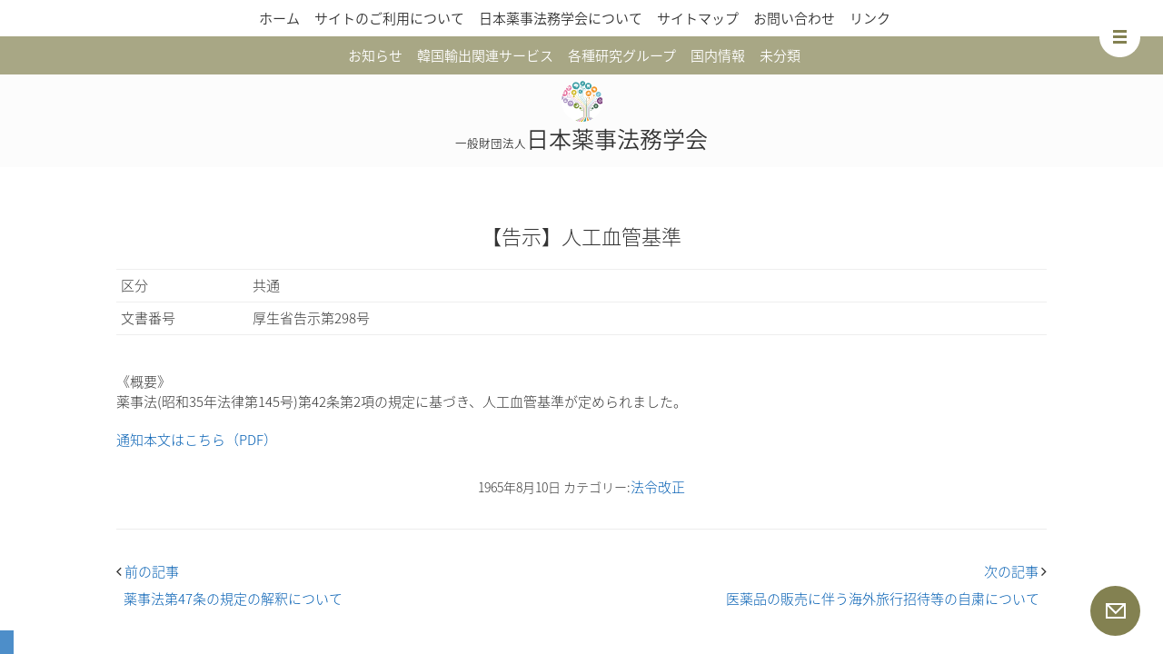

--- FILE ---
content_type: text/css
request_url: https://www.japal.org/wp-content/themes/japal/style.css?ver=4.5.32
body_size: 10390
content:
/*
Theme Name: JAPAL-Fujin
Theme URI: https://wordpress.org/themes/twentytwelve/
Author: the WordPress team
Author URI: https://wordpress.org/
Description: The 2012 theme for WordPress is a fully responsive theme that looks great on any device. Features include a front page template with its own widgets, an optional display font, styling for post formats on both index and single views, and an optional no-sidebar page template. Make it yours with a custom menu, header image, and background.
Version: 2.0
License: GNU General Public License v2 or later
License URI: http://www.gnu.org/licenses/gpl-2.0.html
Tags: light, gray, white, one-column, two-columns, right-sidebar, fluid-layout, responsive-layout, custom-background, custom-header, custom-menu, editor-style, featured-images, flexible-header, full-width-template, microformats, post-formats, rtl-language-support, sticky-post, theme-options, translation-ready
Text Domain: twentytwelve

This theme, like WordPress, is licensed under the GPL.
Use it to make something cool, have fun, and share what you've learned with others.
*/

/* =Notes
--------------------------------------------------------------
This stylesheet uses rem values with a pixel fallback. The rem
values (and line heights) are calculated using two variables:

$rembase:     14;
$line-height: 24;

---------- Examples

* Use a pixel value with a rem fallback for font-size, padding, margins, etc.
	padding: 5px 0;
	padding: 0.357142857rem 0; (5 / $rembase)

* Set a font-size and then set a line-height based on the font-size
	font-size: 16px
	font-size: 1.142857143rem; (16 / $rembase)
	line-height: 1.5; ($line-height / 16)

---------- Vertical spacing

Vertical spacing between most elements should use 24px or 48px
to maintain vertical rhythm:

.my-new-div {
	margin: 24px 0;
	margin: 1.714285714rem 0; ( 24 / $rembase )
}

---------- Further reading

http://snook.ca/archives/html_and_css/font-size-with-rem
http://blog.typekit.com/2011/11/09/type-study-sizing-the-legible-letter/


/* =Reset
-------------------------------------------------------------- */

@import url(https://fonts.googleapis.com/earlyaccess/notosansjapanese.css);

html, body, div, span, applet, object, iframe, h1, h2, h3, h4, h5, h6, p, blockquote, pre, a, abbr, acronym, address, big, cite, code, del, dfn, em, img, ins, kbd, q, s, samp, small, strike, strong, sub, sup, tt, var, b, u, i, center, dl, dt, dd, ol, ul, li, fieldset, form, label, legend, table, caption, tbody, tfoot, thead, tr, th, td, article, aside, canvas, details, embed, figure, figcaption, footer, header, hgroup, menu, nav, output, ruby, section, summary, time, mark, audio, video {
	margin: 0;
	padding: 0;
	border: 0;
	/*font-size: 100%;*/
	font-size: 15px;
	line-height: 22px;
	vertical-align: baseline;
	font-family: 'Noto Sans Japanese',Meiryo,'Helvetica Neue', Helvetica, Arial, sans-serif, Ionicons; 
	font-weight: 200;
	color: #333;
}
body {
	line-height: 1;
}
ol,
ul {
	list-style: none;
}
blockquote,
q {
	quotes: none;
}
blockquote:before,
blockquote:after,
q:before,
q:after {
	content: '';
	content: none;
}
table {
	border-collapse: collapse;
	border-spacing: 0;
}
caption,
th,
td {
	text-align: left;
}
h1,
h2,
h3,
h4,
h5,
h6 {
	clear: both;
}
html {
	overflow-y: scroll;
	font-size: 100%;
	-webkit-text-size-adjust: 100%;
	-ms-text-size-adjust: 100%;
}
a:focus {
	outline: thin dotted;
}
article,
aside,
details,
figcaption,
figure,
footer,
header,
hgroup,
nav,
section {
	display: block;
}
audio,
canvas,
video {
	display: inline-block;
}
audio:not([controls]) {
	display: none;
}
del {
}
ins {
	background: #fff9c0;
	text-decoration: none;
}
hr {
	background-color: #ccc;
	border: 0;
	height: 1px;
	margin: 24px;
}
sub,
sup {
	font-size: 75%;
	line-height: 0;
	position: relative;
	vertical-align: baseline;
}
sup {
	top: -0.5em;
}
sub {
	bottom: -0.25em;
}
small {
	font-size: smaller;
}
img {
	border: 0;
	-ms-interpolation-mode: bicubic;
}

/* Clearing floats */
.clear:after,
.wrapper:after,
.format-status .entry-header:after {
	clear: both;
}
.clear:before,
.clear:after,
.wrapper:before,
.wrapper:after,
.format-status .entry-header:before,
.format-status .entry-header:after {
	display: table;
	content: "";
}


a,
a:hover,
a:focus {
	color: #005DB2;
}



/* =Repeatable patterns
-------------------------------------------------------------- */

/* Small headers */
.archive-title,
.page-title,
.widget-title,
.entry-content th,
.comment-content th {
	font-size: 14px;
	text-transform: uppercase;
}

.archive-title {
	font-size: 20px;
	text-align: center;
	padding-top: 35px;
}

/* Shared Post Format styling */
article.format-quote footer.entry-meta,
article.format-link footer.entry-meta,
article.format-status footer.entry-meta {
	font-size: 14px;
}

/* Form fields, general styles first */
button,
input,
select,
textarea {
	font-family: inherit;
	border: 0;
}

input[type="text"],
input[type="email"],
input[type="url"],
textarea {
	border: 1px solid #4D8EC9;
	width: 100%;
	max-width: 500px;
	padding: 0 0.5em;
}
textarea {
	padding: 0.5em;
}
input[type="text"],
input[type="email"], 
input[type="url"] {
	line-height: 30px;
}
input[type="submit"], 
button {
	background: #005DB2;
	color: #fff;
	height: 30px;
	line-height: 30px;
margin-top: 2px;
}
button,
input {
	line-height: normal;
}
textarea {
	font-size: 100%;
	overflow: auto;
	vertical-align: top;
}

/* Reset non-text input types */
input[type="checkbox"],
input[type="radio"],
input[type="file"],
input[type="hidden"],
input[type="image"],
input[type="color"] {
	border: 0;
	border-radius: 0;
	padding: 0;
}

/* Buttons */
.menu-toggle,
article.post-password-required input[type=submit],
.bypostauthor cite span {
}
.menu-toggle,
button,
input[type="submit"],
input[type="button"],
input[type="reset"] {
	cursor: pointer;
}
button[disabled],
input[disabled] {
	cursor: default;
}
.menu-toggle:hover,
.menu-toggle:focus,
button:hover,
input[type="submit"]:hover,
input[type="button"]:hover,
input[type="reset"]:hover,
article.post-password-required input[type=submit]:hover {
	background: #4D8EC9;
}
.menu-toggle:active,
.menu-toggle.toggled-on,
button:active,
input[type="submit"]:active,
input[type="button"]:active,
input[type="reset"]:active {
}
.bypostauthor cite span {
}

/* Responsive images */
.entry-content img,
.comment-content img,
.widget img {
	max-width: 100%; /* Fluid images for posts, comments, and widgets */
}
img[class*="align"],
img[class*="wp-image-"],
img[class*="attachment-"] {
	height: auto; /* Make sure images with WordPress-added height and width attributes are scaled correctly */
}
img.size-full,
img.size-large,
img.header-image,
img.wp-post-image {
	max-width: 100%;
	height: auto; /* Make sure images with WordPress-added height and width attributes are scaled correctly */
}

/* Make sure videos and embeds fit their containers */
embed,
iframe,
object,
video {
	max-width: 100%;
}
.entry-content .twitter-tweet-rendered {
	max-width: 100% !important; /* Override the Twitter embed fixed width */
}

/* Images */
.alignleft {
	float: left;
}
.alignright {
	float: right;
}
.aligncenter {
	display: block;
	margin-left: auto;
	margin-right: auto;
}
.entry-content img,
.comment-content img,
.widget img,
img.header-image,
.author-avatar img,
img.wp-post-image {
}
.wp-caption {
	max-width: 100%; /* Keep wide captions from overflowing their container. */
	padding: 4px;
}
.wp-caption .wp-caption-text,
.gallery-caption,
.entry-caption {
	font-style: italic;
	font-size: 12px;
	line-height: 2;
	color: #757575;
}
img.wp-smiley,
.rsswidget img {
	border: 0;
	border-radius: 0;
	box-shadow: none;
	margin-bottom: 0;
	margin-top: 0;
	padding: 0;
}
.entry-content dl.gallery-item {
	margin: 0;
}
.gallery-item a,
.gallery-caption {
	width: 90%;
}
.gallery-item a {
	display: block;
}
.gallery-caption a {
	display: inline;
}
.gallery-columns-1 .gallery-item a {
	max-width: 100%;
	width: auto;
}
.gallery .gallery-icon img {
	height: auto;
	max-width: 90%;
	padding: 5%;
}
.gallery-columns-1 .gallery-icon img {
	padding: 3%;
}

/* Navigation */
.site-content nav {
	clear: both;
	line-height: 2;
	overflow: hidden;
}
#nav-above {
	padding: 24px 0;
}
#nav-above {
	display: none;
}
.paged #nav-above {
	display: block;
}
.nav-previous,
.previous-image {
	float: left;
	width: 50%;
}
.nav-next,
.next-image {
	float: right;
	text-align: right;
	width: 50%;
}
.nav-single .nav-previous,
.nav-single .nav-next {
	line-height: 1rem;
}
.nav-single1 {
	display: none;
}
.nav-single1 .nav-previous {
	padding: 0.5rem 0 0 0.5rem;
}
.nav-single1 .nav-next {
	padding: 0.5rem 0.5rem 0 0;
}



.nav-single + .comments-area,
#comment-nav-above {
	margin: 48px 0;
}

/* Author profiles */
.author .archive-header {
	margin-bottom: 20px;
}
.author-info {
	border-top: 1px solid #ececec;
	margin: 24px 0;
	padding-top: 24px;
	overflow: hidden;
}
.author-description p {
	color: #757575;
	font-size: 13px;
	line-height: 1.846153846;
}
.author.archive .author-info {
	border-top: 0;
	margin: 0 0 48px;
}
.author.archive .author-avatar {
	margin-top: 0;
}


/* =Basic structure
-------------------------------------------------------------- */

/* Body, links, basics */
html {
	overflow: hidden;
}
body {
	font-size: 13px;
	line-height: 1.3;
}
body.custom-font-enabled {
}
a {
	outline: none;
	text-decoration: none;
	color: #005DB2;
}
a:hover {
	color: #005DB2;
}
/* Assistive text */
.assistive-text,
.site .screen-reader-text {
	position: absolute !important;
	clip: rect(1px, 1px, 1px, 1px);
	overflow: hidden;
	height: 1px;
	width: 1px;
}
.main-navigation .assistive-text:focus,
.site .screen-reader-text:hover,
.site .screen-reader-text:active,
.site .screen-reader-text:focus {
	background: #fff;
	border: 2px solid #333;
	border-radius: 3px;
	clip: auto !important;
	display: block;
	font-size: 13px;
	height: auto;
	padding: 12px;
	position: absolute;
	top: 5px;
	left: 5px;
	width: auto;
	z-index: 100000; /* Above WP toolbar */
}

/* Page structure */
.site {
/*
	padding: 0 24px;
	background-color: #fff;
*/
}
.site-content {
	line-height: 1.2rem;
}
.site-content > div {
	padding: 0px 32px;
}
.widget-area {
	margin: 24px 0 0;
}

/* Header */
.site-header {
	/*background: url(images/1920x400.png) no-repeat top center;*/
/*
	background: url(images/50x50.png) no-repeat center 90px #fcfcfc;
	background-size: auto 40px;
*/

	background-color: #fcfcfc;
	background-image:
	url(images/48x48.svg);
	background-repeat:
	no-repeat;
	background-position:
	center 13px;
	background-size: 
	auto 40px;

	padding-bottom: 15px;
}
.site-header h1,
.site-header h2 {
	text-align: center;
}
.site-header h1 {
	padding: 60px 0 0;
	font-size: 20px;
	font-weight: 300;
}
.site-header h1 span, 
.site-header h2 {
	font-size: 11.5px;
	font-weight: 300;
}

.site-header h1 a,
.site-header h2 a {
	display: inline-block;
	text-decoration: none;
}
.site-header h1 a:hover,
.site-header h2 a:hover{
}


.site-header .main-navigation {


}

.header-image_outer {
	text-align: center;
	padding: 15px 0;
}
.header-image {

	/*margin-top: 20px;*/

}

/* Navigation Menu */
.main-navigation {
	text-align: center;
}
.main-navigation1 {
	background: url(images/10x42.png) repeat top center;
}
.main-navigation li {
	margin-top: 24px;
	font-size: 12px;
}
.main-navigation a,
.main-navigation a:hover,
.main-navigation a:focus {
	color: #333;
}
.main-navigation ul.nav-menu,
.main-navigation div.nav-menu > ul {
	display: none;
}
.main-navigation ul.nav-menu.toggled-on,
.menu-toggle {
	display: inline-block;
}

/* Banner */
section[role="banner"] {
	margin-bottom: 48px;
}

/* Sidebar */
.widget-area .widget {
	-webkit-hyphens: auto;
	-moz-hyphens: auto;
	hyphens: auto;
	margin-bottom: 48px;
	word-wrap: break-word;
}
.widget-area .widget h3 {
	margin-bottom: 24px;
}
.widget-area .widget p,
.widget-area .widget li,
.widget-area .widget .textwidget {
	font-size: 13px;
	line-height: 1.846153846;
}
.widget-area .widget p {
	margin-bottom: 24px;
}
.widget-area .textwidget ul {
	list-style: disc outside;
	margin: 0 0 24px;
}
.widget-area .textwidget li {
	margin-left: 36px;
}
.widget-area .widget a {
	color: #333;
}
.widget-area .widget a:hover {
}
.widget-area .widget a:visited {
}
.widget-area #s {
	width: 53.66666666666%; /* define a width to avoid dropping a wider submit button */
}

/* Footer */
/*
footer[role="contentinfo"] {
	border-top: 1px solid #ececec;
	clear: both;
	font-size: 12px;
	line-height: 2;
	max-width: 960px;
	max-width: 68.571428571rem;
	margin-top: 24px;
	margin-top: 1.714285714rem;
	margin-left: auto;
	margin-right: auto;
	padding: 24px 0;
	padding: 1.714285714rem 0;
}
footer[role="contentinfo"] a {
	color: #686868;
}
footer[role="contentinfo"] a:hover {
	color: #21759b;
}
*/

/* =Main content and comment content
-------------------------------------------------------------- */

.entry-meta {
	clear: both;
	text-align: center;
}
.entry-header {
	margin-bottom: 20px;
}
.entry-header img.wp-post-image {
	margin-bottom: 20px;
}
.entry-header .entry-title a {
	text-decoration: none;
}
.entry-title {
	padding-top: 40px;
	font-size: 22px;
	font-weight: 200;
	line-height: 2rem;
	text-align: center;
}
.entry-title_list  {
	font-size: 15px;
	font-weight: 400;
}
.entry-header .entry-format {
	margin-top: 20px;
}
.entry-header .comments-link {
	margin-top: 20px;
	font-size: 13px;
	line-height: 1.846153846;
}
.comments-link a,
.entry-meta a {
}
.comments-link a:hover,
.entry-meta a:hover {
}
article.sticky .featured-post {
	border-top: 4px double #ececec;
	border-bottom: 4px double #ececec;
	font-size: 12px;
	margin-bottom: 20px;
	text-align: center;
}
.entry-content,
.entry-summary,
.mu_register {
}
.entry-content h1,
.comment-content h1,
.entry-content h2,
.comment-content h2,
.entry-content h3,
.comment-content h3,
.entry-content h4,
.comment-content h4,
.entry-content h5,
.comment-content h5,
.entry-content h6,
.comment-content h6 {
	margin: 24px 0 10px;
}
.entry-content h1,
.comment-content h1 {
	font-size: 22px;
	line-height: 1.5;
}
.entry-content h2,
.comment-content h2,
.mu_register h2 {
	font-size: 19px;
	line-height: 1.6;
}
.entry-content h3,
.comment-content h3 {
	font-size: 17px;
	line-height: 1.846153846;
margin-bottom: -10px;
}
.entry-content h4,
.comment-content h4 {
	font-size: 14px;
	font-size: 1rem;
	line-height: 1.846153846;
}
.entry-content h5,
.comment-content h5 {
	font-size: 13px;
	line-height: 1.846153846;
}
.entry-content h6,
.comment-content h6 {
	font-size: 12px;
	line-height: 1.846153846;
}
.entry-content p,
.entry-summary p,
.comment-content p,
.mu_register p {
}
.entry-content p { /*16:26 2022/02/25*/
	padding: 10px 0;
}
.entry-content a:visited,
.comment-content a:visited {
	color: #005DB2;
}
.entry-content .more-link {
	white-space: nowrap;
}
.entry-content ol,
.comment-content ol,
.entry-content ul,
.comment-content ul,
.mu_register ul {
	margin: 0 0 24px;
	line-height: 1.714285714;
}
.entry-content ul ul,
.comment-content ul ul,
.entry-content ol ol,
.comment-content ol ol,
.entry-content ul ol,
.comment-content ul ol,
.entry-content ol ul,
.comment-content ol ul {
	margin-bottom: 0;
}
.entry-content ul,
.comment-content ul,
.mu_register ul {
	list-style: disc outside;
}
.entry-content ol,
.comment-content ol {
	list-style: decimal outside;
}
.entry-content li,
.comment-content li,
.mu_register li {
	margin: 0 0 0 36px;
}
.entry-content blockquote,
.comment-content blockquote {
	margin-bottom: 24px;
	padding: 24px;
	font-style: italic;
}
.entry-content blockquote p:last-child,
.comment-content blockquote p:last-child {
	margin-bottom: 0;
}
.entry-content code,
.comment-content code {
	font-family: Consolas, Monaco, Lucida Console, monospace;
	font-size: 12px;
	line-height: 2;
}
.entry-content pre,
.comment-content pre {
	border: 1px solid #ececec;
	color: #666;
	font-family: Consolas, Monaco, Lucida Console, monospace;
	font-size: 12px;
	line-height: 1.714285714;
	margin: 24px 0;
	overflow: auto;
	padding: 24px;
}
.entry-content pre code,
.comment-content pre code {
	display: block;
}
.entry-content abbr,
.comment-content abbr,
.entry-content dfn,
.comment-content dfn,
.entry-content acronym,
.comment-content acronym {
	border-bottom: 1px dotted #666;
	cursor: help;
}
.entry-content address,
.comment-content address {
	display: block;
	line-height: 1.714285714;
	margin: 0 0 24px;
}
img.alignleft,
.wp-caption.alignleft {
	margin: 12px 24px 12px 0;
}
img.alignright,
.wp-caption.alignright {
	margin: 12px 0 12px 24px;
}
img.aligncenter,
.wp-caption.aligncenter {
	clear: both;
	margin-top: 12px;
	margin-bottom: 12px;
}
.entry-content embed,
.entry-content iframe,
.entry-content object,
.entry-content video {
	margin-bottom: 24px;
}
.entry-content dl,
.comment-content dl {
	margin: 0 24px;
}
.entry-content dt,
.comment-content dt {
	line-height: 1.714285714;
}
.entry-content dd,
.comment-content dd {
	line-height: 1.714285714;
	margin-bottom: 24px;
}


.entry-content dl,
.comment-content dl {
	margin: 0 24px;
}
.entry-content dt,
.comment-content dt {
	line-height: 1.714285714;
}
.entry-content dd,
.comment-content dd {
	line-height: 1.714285714;
	margin-bottom: 24px;
}



.entry-content table,
.comment-content table {
	border-bottom: 1px solid #ececec;
	color: #757575;
	font-size: 12px;
	line-height: 2;
	margin: 0 0 24px;
	width: 100%;
}
.entry-content table caption,
.comment-content table caption {
	font-size: 16px;
	margin: 24px 0;
}
.entry-content td,
.comment-content td {
	border-top: 1px solid #ececec;
	padding: 6px 10px 6px 0;
}
.site-content article {
	border-bottom: 1px solid #ececec;
	margin-bottom: 35px;
	padding-bottom: 35px;

	word-wrap: break-word;
	-webkit-hyphens: auto;
	-moz-hyphens: auto;
	hyphens: auto;
}
.page-links {
	clear: both;
	line-height: 1.714285714;
}
footer.entry-meta {
	margin-top: 20px;
	font-size: 14px;
}
.single-author .entry-meta .by-author {
	display: none;
}
.by-author {
	display: none;
}
.mu_register h2 {
	color: #757575;
}


/* =Archives
-------------------------------------------------------------- */

.archive-header,
.page-header {
	margin-bottom: 35px;
	padding-bottom: 35px;
	border-bottom: 1px solid #ececec;
}
.archive-meta {
	color: #757575;
	font-size: 12px;
	line-height: 2;
	margin-top: 22px;
}

/* =Single audio/video attachment view
-------------------------------------------------------------- */

.attachment .entry-content .mejs-audio {
	max-width: 400px;
}

.attachment .entry-content .mejs-container {
	margin-bottom: 24px;
}


/* =Single image attachment view
-------------------------------------------------------------- */

.article.attachment {
	overflow: hidden;
}
.image-attachment div.attachment {
	text-align: center;
}
.image-attachment div.attachment p {
	text-align: center;
}
.image-attachment div.attachment img {
	display: block;
	height: auto;
	margin: 0 auto;
	max-width: 100%;
}
.image-attachment .entry-caption {
	margin-top: 8px;
}


/* =Aside post format
-------------------------------------------------------------- */

article.format-aside h1 {
	margin-bottom: 24px;
}
article.format-aside h1 a {
	text-decoration: none;
}
article.format-aside h1 a:hover {
}
article.format-aside .aside {
	padding: 24px 24px 0;
	background: #d2e0f9;
	border-left: 22px solid #a8bfe8;
}
article.format-aside p {
	font-size: 13px;
	line-height: 1.846153846;
	color: #4a5466;
}
article.format-aside blockquote:last-child,
article.format-aside p:last-child {
	margin-bottom: 0;
}


/* =Post formats
-------------------------------------------------------------- */

/* Image posts */
article.format-image footer h1 {
	font-size: 13px;
	line-height: 1.846153846;
}
article.format-image footer h2 {
	font-size: 14px;
	line-height: 2.181818182;
}
article.format-image footer a h2 {
}

/* Link posts */
article.format-link header {
	padding: 0 10px;
	float: right;
	font-size: 14px;
	line-height: 2.181818182;
	font-style: italic;
	text-transform: uppercase;
	color: #848484;
	background-color: #ebebeb;
	border-radius: 3px;
}
article.format-link .entry-content {
	max-width: 80%;
	float: left;
}
article.format-link .entry-content a {
	font-size: 22px;
	line-height: 1.090909091;
	text-decoration: none;
}

/* Quote posts */
article.format-quote .entry-content p {
	margin: 0;
	padding-bottom: 24px;
}
article.format-quote .entry-content blockquote {
	display: block;
	padding: 24px 24px 0;
	font-size: 15px;
	line-height: 1.6;
	font-style: normal;
	color: #6a6a6a;
	background: #efefef;
}

/* Status posts */
.format-status .entry-header {
	margin-bottom: 20px;
}
.format-status .entry-header header {
	display: inline-block;
}
.format-status .entry-header h1 {
	font-size: 15px;
	margin: 0;
}
.format-status .entry-header h2 {
	font-size: 12px;
	line-height: 2;
	margin: 0;
}
.format-status .entry-header header a {
}
.format-status .entry-header header a:hover {
}
.format-status .entry-header img {
	float: left;
	margin-right: 21px;
	margin-right: 1.5rem;
}


/* =Comments
-------------------------------------------------------------- */

.comments-title {
	margin-bottom: 48px;
	font-size: 16px;
	line-height: 1.5;
}
.comments-area article {
	margin: 24px 0;
	margin: 1.714285714rem 0;
}
.comments-area article header {
	margin: 0 0 48px;
	overflow: hidden;
	position: relative;
}
.comments-area article header img {
	float: left;
	padding: 0;
	line-height: 0;
}
.comments-area article header cite,
.comments-area article header time {
	display: block;
	margin-left: 85px;
}
.comments-area article header cite {
	font-style: normal;
	font-size: 15px;
	line-height: 1.42857143;
}
.comments-area cite b {
}
.comments-area article header time {
	line-height: 1.714285714;
	text-decoration: none;
	font-size: 12px;
	color: #5e5e5e;
}
.comments-area article header a {
	text-decoration: none;
	color: #5e5e5e;
}
.comments-area article header a:hover {
	color: #21759b;
}
.comments-area article header cite a {
	color: #444;
}
.comments-area article header cite a:hover {
	text-decoration: underline;
}
.comments-area article header h4 {
	position: absolute;
	top: 0;
	right: 0;
	padding: 6px 12px;
	font-size: 12px;
	color: #fff;
	background-color: #0088d0;
	background-repeat: repeat-x;
	background-image: -moz-linear-gradient(top, #009cee, #0088d0);
	background-image: -ms-linear-gradient(top, #009cee, #0088d0);
	background-image: -webkit-linear-gradient(top, #009cee, #0088d0);
	background-image: -o-linear-gradient(top, #009cee, #0088d0);
	background-image: linear-gradient(top, #009cee, #0088d0);
	border-radius: 3px;
	border: 1px solid #007cbd;
}
.comments-area .bypostauthor cite span {
	position: absolute;
	margin-left: 5px;
	padding: 2px 5px;
	font-size: 10px;
	font-size: 0.714285714rem;
}
.comments-area .bypostauthor cite b {
}
a.comment-reply-link,
a.comment-edit-link {
	color: #686868;
	font-size: 13px;
	line-height: 1.846153846;
}
a.comment-reply-link:hover,
a.comment-edit-link:hover {
	color: #21759b;
}
.commentlist .pingback {
	line-height: 1.714285714;
	margin-bottom: 24px;
}

/* Comment form */
#respond {
	margin-top: 48px;
}
#respond h3#reply-title {
	font-size: 16px;
	line-height: 1.5;
}
#respond h3#reply-title #cancel-comment-reply-link {
	margin-left: 10px;
	font-size: 12px;
}
#respond form {
	margin: 24px 0;
}
#respond form p {
	margin: 11px 0;
}
#respond form p.logged-in-as {
	margin-bottom: 24px;
}
#respond form label {
	display: block;
	line-height: 1.714285714;
}
#respond form input[type="text"],
#respond form textarea {
	-moz-box-sizing: border-box;
	box-sizing: border-box;
	font-size: 12px;
	line-height: 1.714285714;
	padding: 10px;
	width: 100%;
}
#respond form p.form-allowed-tags {
	margin: 0;
	font-size: 12px;
	line-height: 2;
	color: #5e5e5e;
}
.required {
	color: red;
}


/* =Front page template
-------------------------------------------------------------- */

.entry-page-image {
	margin-bottom: 14px;
}
.template-front-page .site-content article {
	border: 0;
	margin-bottom: 0;
}
.template-front-page .widget-area {
	clear: both;
	float: none;
	width: auto;
	padding-top: 24px;
	border-top: 1px solid #ececec;
}
.template-front-page .widget-area .widget li {
	margin: 8px 0 0;
	font-size: 13px;
	line-height: 1.714285714;
	list-style-type: square;
	list-style-position: inside;
}
.template-front-page .widget-area .widget li a {
}
.template-front-page .widget-area .widget li a:hover {
}
.template-front-page .widget-area .widget_text img {
	float: left;
	margin: 8px 24px 8px 0;
}


/* =Widgets
-------------------------------------------------------------- */

.widget-area .widget ul ul {
	margin-left: 12px;
}
.widget_rss li {
	margin: 12px 0;
}
.widget_recent_entries .post-date,
.widget_rss .rss-date {
	color: #aaa;
	font-size: 14px;
	margin-left: 12px;
}
#wp-calendar {
	margin: 0;
	width: 100%;
	font-size: 13px;
}
#wp-calendar th,
#wp-calendar td,
#wp-calendar caption {
	text-align: left;
}
#wp-calendar #next {
	padding-right: 24px;
	text-align: right;
}
.widget_search label {
	display: block;
	font-size: 13px;
	line-height: 1.846153846;
}
.widget_twitter li {
	list-style-type: none;
}
.widget_twitter .timesince {
	display: block;
	text-align: right;
}


/* =Plugins
----------------------------------------------- */

img#wpstats {
	display: block;
	margin: 0 auto 24px;
}


/* =Media queries
-------------------------------------------------------------- */
@-ms-viewport {
	width: device-width;
}
@viewport {
	width: device-width;
}

/* Minimum width of 600 pixels. */
@media screen and (min-width: 600px) {
	.author-avatar {
		float: left;
		margin-top: 8px;
	}
	.author-description {
		float: right;
		width: 80%;
	}
	.site {
		/*
		margin: 0 auto;
		max-width: 960px;
		*/
		overflow: hidden;
	}
	.site-content {
		margin: 0 auto;
		max-width: 1024px;
	}
	.site-content > div {
		padding: 20px 12vw;
	}
	body.template-front-page .site-content,
	body.attachment .site-content,
	body.full-width .site-content {
		width: 100%;
	}
	.widget-area {
		float: right;
		width: 26.041666667%;
	}
	.site-header {
		background-color: #fcfcfc;
		background-image:
		url(images/48x48.svg),
		url(images/10x82.png);
		background-repeat:
		no-repeat,
		repeat-x;
		background-position:
		center bottom 50px,
		left 0px;
		background-size: 
		auto 45px,
		auto;

		padding-bottom: 15px;
}
	.site-header h1 {
		padding: 60px 0 0;
		font-size: 25px;
		font-weight: 300;
	}
	.site-header h1 span, 
	.site-header h2 {
		font-size: 12.5px;
		font-weight: 300;
	}
	.site-header h2 {
		padding: 0 0 10px;
	}
	.main-navigation ul.nav-menu,
	.main-navigation div.nav-menu > ul {
		display: inline-block !important;
		/*text-align: left;*/
		width: 100%;
	}
	.main-navigation ul {
		text-indent: 0;
	}
	.main-navigation li a,
	.main-navigation li {
		display: inline-block;
		text-decoration: none;
		font-weight: 300;
		text-align: left;
	}
	.main-navigation1 li {
		font-weight: 200;
	}
	.main-navigation li a {
		border-bottom: 0;
		/*line-height: 3.692307692;*/
		line-height: 40px;
		text-transform: uppercase;
		white-space: nowrap;
		color: #333;
	}
	.main-navigation1 li a {
		color: #fff;
		line-height: 42px;
	}

	.main-navigation li a:hover,
	.main-navigation li a:focus {
		/*font-weight: 500;*/
		color: #333;
	}
	.main-navigation1 li a:hover,
	.main-navigation1 li a:focus {
		color: #fff;
	}
	.main-navigation li {
		margin: 0 1rem 0 0;
		position: relative;
	}
	.main-navigation li ul {
		margin: 0;
		padding: 0;
		position: absolute;
		top: 100%;
		z-index: 1;
		height: 1px;
		width: 1px;
		overflow: hidden;
		clip: rect(1px, 1px, 1px, 1px);
	}
	.main-navigation li ul ul {
		top: 0;
		left: 100%;
	}
	.main-navigation ul li:hover > ul,
	.main-navigation ul li:focus > ul,
	.main-navigation .focus > ul {
		border-left: 0;
		clip: inherit;
		overflow: inherit;
		height: inherit;
		width: inherit;
	}
	.main-navigation li ul li a {
		background: #efefef;
		display: block;
		line-height: 1rem;
		padding: 8px 10px;
		width: 180px;
		white-space: normal;
	}
/*
	.main-navigation1 li ul li a {
		background: #fff;
	}
*/
	.main-navigation1 li ul li a {
		color: #333;
	}
	.main-navigation li ul li a:hover,
	.main-navigation li ul li a:focus {
		background-color: #e3e3e3;
	}
	.main-navigation1 li ul li a:hover,
	.main-navigation1 li ul li a:focus {
		color: #333;
		/*background: #f3f3f3;*/
	}

	.main-navigation .current-menu-item > a,
	.main-navigation .current-menu-ancestor > a,
	.main-navigation .current_page_item > a,
	.main-navigation .current_page_ancestor > a {
		font-weight: 500;
	}
	.main-navigation .current_page_item > a {
		font-weight: 500;
	}

	.menu-toggle {
		display: none;
	}
	.entry-title {

	}
	.entry-title_list  {

	}
	#respond form input[type="text"] {
		width: 46.333333333%;
	}
	#respond form textarea.blog-textarea {
		width: 79.666666667%;
	}
	.template-front-page .site-content,
	.template-front-page article {
		overflow: hidden;
	}
	.template-front-page.has-post-thumbnail article {
		float: left;
		width: 47.916666667%;
	}
	.entry-page-image {
		float: right;
		margin-bottom: 0;
		width: 47.916666667%;
	}
	.template-front-page .widget-area .widget,
	.template-front-page.two-sidebars .widget-area .front-widgets {
		float: left;
		width: 51.875%;
		margin-bottom: 24px;
		margin-bottom: 1.714285714rem;
	}
	.template-front-page .widget-area .widget:nth-child(odd) {
		clear: right;
	}
	.template-front-page .widget-area .widget:nth-child(even),
	.template-front-page.two-sidebars .widget-area .front-widgets + .front-widgets {
		float: right;
		width: 39.0625%;
		margin: 0 0 24px;
		margin: 0 0 1.714285714rem;
	}
	.template-front-page.two-sidebars .widget,
	.template-front-page.two-sidebars .widget:nth-child(even) {
		float: none;
		width: auto;
	}
	.commentlist .children {
		margin-left: 48px;
		margin-left: 3.428571429rem;
	}

	.nav-single1 {
		display: block;
	}
}

/* Minimum width of 960 pixels. */
@media screen and (min-width: 960px) {
	body {
		font-size: 14px;
	}
	.site-content > div {
		padding: 20px 0;
	}
}


/* =Print
----------------------------------------------- */

@media print {
	body {
		background: none !important;
		color: #000;
		font-size: 10pt;
	}
	footer a[rel=bookmark]:link:after,
	footer a[rel=bookmark]:visited:after {
		content: " [" attr(href) "] "; /* Show URLs */
	}
	a {
		text-decoration: none;
	}
	.entry-content img,
	.comment-content img,
	.author-avatar img,
	img.wp-post-image {
		border-radius: 0;
		box-shadow: none;
	}
	.site {
		clear: both !important;
		display: block !important;
		float: none !important;
		max-width: 100%;
		position: relative !important;
	}
	.site-header {
		text-align: left;
	}
	.site-header h1 {
		font-size: 21pt;
		line-height: 1;
		text-align: left;
	}
	.site-header h2 {
		color: #000;
		font-size: 10pt;
		text-align: left;
	}
	.site-header h1 a,
	.site-header h2 a {
		color: #000;
	}
	.author-avatar,
	#colophon,
	#respond,
	.commentlist .comment-edit-link,
	.commentlist .reply,
	.entry-header .comments-link,
	.entry-meta .edit-link a,
	.page-link,
	.site-content nav,
	.widget-area,
	img.header-image,
	.main-navigation {
		display: none;
	}
	.wrapper {
		border-top: none;
		box-shadow: none;
	}
	.site-content {
		margin: 0;
		width: auto;
	}

	.entry-header .entry-title,
	.entry-title {
		font-size: 15pt;
	}
	footer.entry-meta,
	footer.entry-meta a {
		color: #444;
		font-size: 10pt;
	}
	.author-description {
		float: none;
		width: auto;
	}

	/* Comments */
	.commentlist > li.comment {
		background: none;
		position: relative;
		width: auto;
	}
	.commentlist .avatar {
		height: 39px;
		left: 2.2em;
		top: 2.2em;
		width: 39px;
	}
	.comments-area article header cite,
	.comments-area article header time {
		margin-left: 50px;
	}
}


/* clear-fix --------------------------------------------------> */
.c-fix:before,
.c-fix:after {
    content: " ";
    display: table;
}
.c-fix:after {
    clear: both;
}
.c-fix {
    *zoom: 1;
}

/* clear-both --------------------------------------------------> */
.c-both {
	clear: both;
}

.left {
	float: left;
}
.right {
	float: right;
}

#st-trigger-effects button {
	border: none;
	z-index: 99;
}
/*
.st-sidebar h3 {
	padding-left: 1rem;
	display: none;
}
.sp-menu li,
.st-sidebar li {
	padding-bottom: 0.5rem;
}
.sp-menu li li,
.st-sidebar li li {
	padding-bottom: 0.1rem;
}
.sp-menu li li:first-child,
.st-sidebar li li:first-child {
	padding-top: 0.2rem;
}
@media screen and (max-height: 579px) {
	.sp-menu li,
	.st-sidebar li {
		padding-bottom: 0.2rem;
	}
}
*/



.sidebar  {
	padding: 5px 15px;
}




.sidebar  ul.children li {
	display: none;
}
.sidebar  ul li a {
	color: #fff;
font-weight: 100;
}
.sidebar ul li {
	color: #fff;
	font-size: 11.5px;
	border-bottom: 1px solid rgba(255,255,255,0.2);
	padding: 10px 0;
	display: block;
	float: left;
	width: 130px;
	box-sizing: border-box;
overflow: hidden;
white-space: nowrap;
text-overflow: ellipsis;
}
.sidebar ul li:nth-child(2n) {
margin-left: 10px;
}


@media screen and (min-height: 320px) {
	.sidebar ul li {
		padding: 7px 0px;
	}
}
@media screen and (min-height: 375px) {
	.sidebar ul li {
		padding: 10px 0px;
	}
}


@media screen and (min-height: 500px) {

	.sidebar ul li {
		float: none;
		width: 100%;
		margin: 0;
	}

.sidebar ul li:nth-child(2n) {
		margin-left: 0;
	}
}

@media screen and (min-height: 650px) {
	.sidebar ul li {

	}
}

.sidebar ul.children li {
	display: none;
}


.sidebar .widget-title {
	display: none;
}


.search {
vertical-align:middle;
}
.search input[type="text"]{
	width: 100%;
	border: 1px solid #4D8EC9;
	box-sizing: border-box;
	height: 30px;
	line-height: 30px;
/*	11:18 2022/02/17
	float: left;
*/
	font-size: 12px;
}
.search input[type="date"]{
	width: 140px;
	border: 1px solid #4D8EC9;
	box-sizing: border-box;
	height: 30px;
	line-height: 30px;
	font-size: 12px;
}
.search input[type="submit"],
.search button {
	background: none;
	color: #005DB2;
	font-size: 17px;
	height: 30px;
	line-height: 30px;
	margin: 0px;
/*	11:18 2022/02/17
	margin-left: -31px;
*/
}
.search input[type="submit"]{
/*	11:18 2022/02/17
	width: 30px;
*/



/*
	background: url(images/16x16.png) no-repeat center center;
	text-indent: -9999px;
*/
}
/*	11:18 2022/02/17	*/
#searchsubmit {
	width: 300px;
	border: 1px solid #4D8EC9;
	background: #4D8EC9;
	color: #fff;
	margin: 50px auto;
}

.search button {
}
.search input[type="text"]:placeholder-shown {
	color: #fff;
}
.search input[type="text"]::-webkit-input-placeholder {
	color: #fff;
}
.search input[type="text"]:-moz-placeholder {
	color: #fff; opacity: 1;
}
.search input[type="text"]::-moz-placeholder {
	color: #fff;
	opacity: 1;
}
.search input[type="text"]:-ms-input-placeholder {
	color: #fff;
}

@media screen and (min-width: 600px) {
	#index-content #search .search {
		width: 450px; 
		margin: 0 auto;
	}
	.search input[type="text"]:placeholder-shown {
		color: #005DB2;
	}
	.search input[type="text"]::-webkit-input-placeholder {
		color: #005DB2;
	}
	.search input[type="text"]:-moz-placeholder {
		color: #005DB2;
		opacity: 1;
	}
	.search input[type="text"]::-moz-placeholder {
		color: #005DB2;
		opacity: 1;
	}
	.search input[type="text"]:-ms-input-placeholder {
		color: #005DB2;
	}
}

.sidebar .search {
	padding-top: 10px;
}
.sidebar .search input[type="text"] {
	background: none;
	border: none;
	border-bottom: 1px solid rgba(255,255,255,0.2);
	border-left: 1px solid rgba(255,255,255,0.2);
	font-size: 11.5px;
}
.sidebar .search input[type="text"]:placeholder-shown {
	color: #fff;
}
.sidebar .search input[type="text"]::-webkit-input-placeholder {
	color: #fff;
}
.sidebar .search input[type="text"]:-moz-placeholder {
	color: #fff;
	opacity: 1;
}
.sidebar .search input[type="text"]::-moz-placeholder {
	color: #fff;
	opacity: 1;
}
.sidebar .search input[type="text"]:-ms-input-placeholder {
	color: #fff;
}
.sidebar .search input[type="submit"] {
	color: #fff;
}








#st-trigger-effects button {
	background: none;
	padding: 0;
	margin: 0;
	position: fixed;
	top: 10px;
	right: 25px;
	width: 45px;
}
#mail {
	position: fixed;
	bottom: 15px;
	right: 25px;
	z-index: 99;
}
@media screen and (min-width: 600px) {
	#st-trigger-effects button {
		top: 18px;
		right: 25px;
	}
}



#secondary,
h4.widget-title {
	display: none;
}
.site-content {
	width: 100%;
}








#contact h2 {
	padding-top: 20px;
	margin: 0;
}
#contact p {
	text-align: center;
}
#contact input[type="submit"], 
#contact button {
	height: 50px;
	line-height: 50px;
	font-weight: 500;
	min-width: 200px;
}

/*
@media screen and (max-width: 959px) {
	.wrapper {
		padding: 0 1rem;
	}
	img {
		max-width: 100%;
	}
}
*/


dl.table , .table  dt, .table  dd {
	margin: 0;
	padding: 0;
}
dl.table {
	border-width: 0 1px 1px 1px;
	border-width: 0 0 1px 0;
	border-style: solid;
	border-color: #eee;
	margin: 0px 0px 2em 0;
}
.table dt {
	border-width: 1px 0 0 0;
	border-style: solid;
	border-color: #eee;
	min-height: 30px;
}
.table dd {
	border-width: 1px 0 0 0;
	border-style: solid;
	border-color: #eee;
	padding: 5px;
	min-height: 30px;
}
.table dt a {
	display: block;
}
.table dd a {
	display: block;
}
@media screen and (min-width: 600px) {
	.table dt {
		float: left;
		clear: both;
		width: 145px;
		padding: 5px;
	}
	.table dd {
		margin-left: 145px;
	}
}
@media screen and (max-width: 600px) {
	.table dt {
		float: none;
		width: 100%;
		text-indent: 5px;
		padding: 5px 0;
		background: #fcfcfc;
	}
	.table dd {
		margin-left: 0;
	}
}



#contact .table {
	padding: 0 0 3rem 0;
}
@media screen and (max-width: 600px) {
	#contact .table dt {
		min-height: 25px;
		margin-top: 10px;

	}
	#contact .table dd {

	}
}

.menu-toggle {
	display: none;
}


@media screen and (min-width: 600px) {



}
@media screen and (min-width: 960px) {
	.box-outer {
		display: box;
		display: -webkit-box;
		display: -moz-box;
		display: -ms-flexbox;

		box-pack: justify;
		-webkit-box-pack: justify;
		-moz-box-pack: justify;
		-ms-flex-pack: justify;

		box-align: center;
		-webkit-box-align: center;
		-moz-box-align: center;
		-ms-flex-align: center;
	}
	.box1 {
		width: 100%;
	}
	.box2 {
		width: 45%;
	}
}

.a-outer {
	text-align: center;
	padding-top: 40px;

}
.a-outer a {
/*
	background: url(images/6x11.png) no-repeat right center;
	padding: 0 15px 0 0;
*/
	vertical-align: middle;
	font-size: 17px;
}

.a-outer a:after {
	content:"\f3d1";
	padding-left: 0.5rem;
}




/* #colophon --------------------------------------------------> */

#colophon {
	width: 100%;
	box-sizing: border-box;
	font-size: 11.5px;
	line-height: 1.1rem;
}
#colophon {
	margin-top: -35px;
}
#colophon > div {
	padding: 20px 32px;
}
#colophon .a-outer {
	text-align: center;
	padding-top: 20px;
}
.footer-div1 {
	background: #fcfcfc;
}
.footer-div1 h2{
	font-size: 20px;
	text-align: center;
	padding: 60px 0 20px;
}
.footer-div1 div.box2 {
	margin-top: 15px;
	margin-bottom: 15px;
}
.footer-div1 div.box2:first-child {
	padding-bottom: 35px;
	margin-bottom: 35px;
	border-bottom: 1px solid #d6d6d6;
}
.footer-div2 {
	font-size: 14px;
}
.footer-div2 div.box2:first-child {
	padding-top: 15px;
	padding-bottom: 20px;
	margin-bottom: 20px;
	border-bottom: 1px solid #d6d6d6;
}
.footer-pict {

	background: url(images/170x48.svg) no-repeat center 0px;
}
.footer-pict1{
	background: url(images/48x48.svg) no-repeat center 0px;
}
.footer-pict,
.footer-pict1{
	background-size: auto 35px;
}
.footer-div2 {
	font-size: 14px;
	background: #f2f2f2;
}
#colophon .footer-info {
	background: #f2f2f2;
}
#colophon .footer-info .footer-center {
	border-top: 1px solid #d6d6d6;
}
#colophon .footer-info .box h2 {
	text-align: left;
	padding: 0;
	margin: 0;
	padding-top: 25px;
	font-size: 12.5px;
	font-weight: 500;
}
#colophon .footer-info .box h2 {
	border-bottom: 1px solid #d6d6d6;
	padding: 5px;
}
#colophon .footer-info .box ul {
	padding-bottom: 1rem;
	padding-left: 2px;
}
#colophon .footer-info .box ul li {
	border: 1px solid #d6d6d6;
	float: left;
	display: none;
}
#colophon .copylight,
#colophon .copylight1 {
	background: #f2f2f2;
}
#colophon .copylight {
	font-size: 14px;
}
#colophon .copylight .footer-center{
	border-bottom: 1px solid #d6d6d6;
}
#colophon .copylight .footer-center{
	padding-bottom: 20px;
}
#colophon .copylight1 {
	margin-top: 20px;
}


@media screen and (min-width: 600px) {
	#colophon > div {
		padding: 20px 12vw;
	}
}

@media screen and (min-width: 960px) {
	#colophon {
		margin-top: 0px;
	}
	#colophon > div {
		padding: 20px 0;
	}
	#colophon .box-outer {
		display: box;
		display: -webkit-box;
		display: -moz-box;
		display: -ms-flexbox;
		box-pack: justify;
		-webkit-box-pack: justify;
		-moz-box-pack: justify;
		-ms-flex-pack: justify;
		box-align: start;
		-webkit-box-align: start;
		-moz-box-align: start;
		-ms-flex-align: start;
		height: auto;
	}
	#colophon .box {
		width: 50%;
	}
	.footer-center {
		width: 960px;
		height: 100%;
		margin: 0 auto;
	}
	#colophon > div.footer-div1 {
		padding: 30px 0;
	}
/*
	.footer-div1 h2{
		font-size: 20px;
		text-align: center;
		padding: 60px 0 20px;
	}
*/
	.footer-div1 div.box2 {
		margin-top: 0px;
		margin-bottom: 0px;
	}
	.footer-div1 div.box2:first-child {
		padding-bottom: 0px;
		margin-bottom: 0px;
		border-bottom: none;
	}
	.footer-div2 {
		background: #f2f2f2;
	}
	.footer-div2 div.box2:first-child {
		padding-top: 0px;
		padding-bottom: 0px;
		margin-bottom: 0px;
		border-bottom: none;
	}
	.footer-pict,
	.footer-pict1{
		background-size: auto 50px;
	}
	#colophon .footer-info {
		/*padding: 0 0 20px;*/
	}
#colophon .footer-info .footer-center {
	border-top: 1px solid #d6d6d6;
padding: 35px 0;
}
	#colophon .footer-info .box {
		width: auto;
	}
/*
	#colophon .footer-info .box h2 {
		text-align: left;
		padding: 0;
		margin: 0;
		padding-top: 25px;
		font-size: 12.5px;
		font-weight: 500;
	}
*/
	#colophon .footer-info .box h2 {
		border-bottom: none;
		padding: 0;
	}
	#colophon .footer-info .box ul li {
		border: none;
		float: none;
		display: block;
	}
	#colophon .copylight .footer-center{
		padding-bottom: 5px;
	}
	#colophon .copylight1 .footer-center > div:first-child {
		float: left;
		padding-right: 50px;
	}
	#colophon .copylight,
	#colophon .copylight1 {
		padding: 0 0 5px;
		background: #f2f2f2;
	}
	#colophon .copylight1 {
		margin-top: 0px;
	}
}



.icon {
	fill: #005DB2;
	stroke: #005DB2;
	height: 20px;
	width: 20px;
	vertical-align: middle;
}



